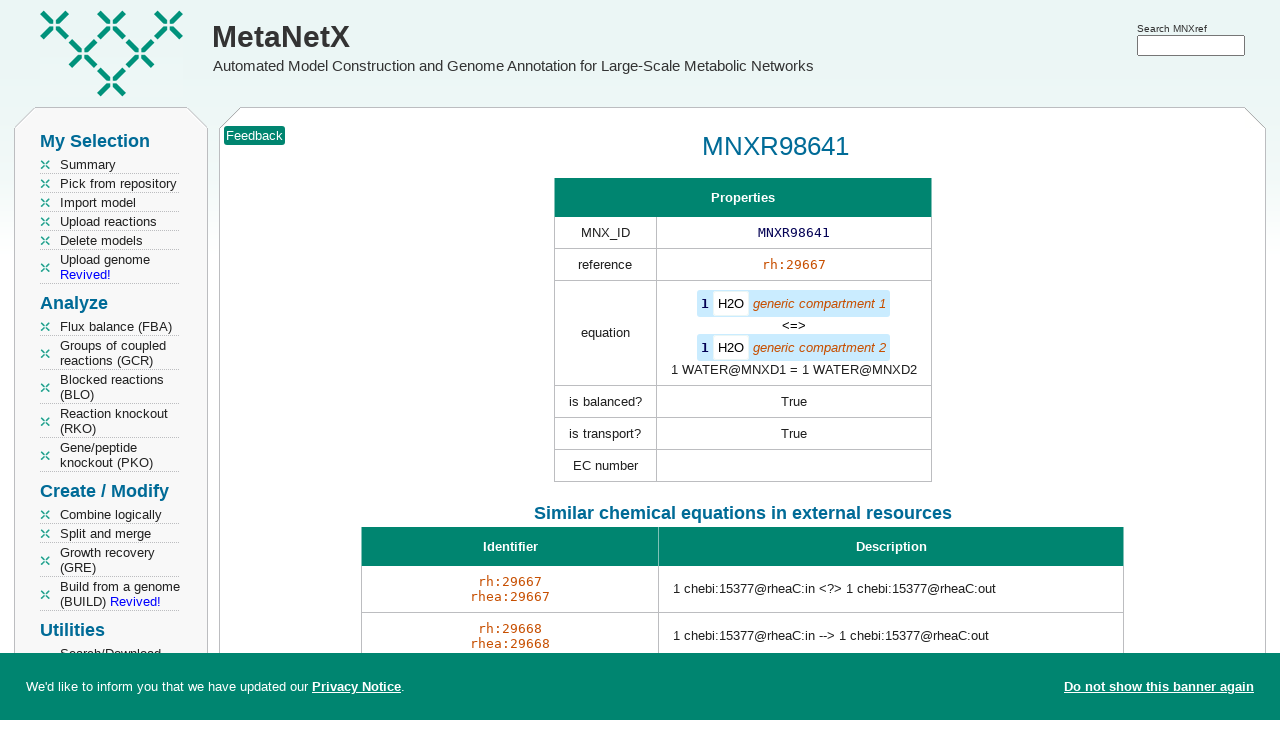

--- FILE ---
content_type: text/html; charset=utf-8
request_url: https://www.metanetx.org/equa_info/MNXR98641
body_size: 5771
content:
<!DOCTYPE html>
<html lang='en'>
<head>
	<meta charset="utf-8">
	<title>MetaNetX: MNXR98641</title>
	<meta property='og:site_name' content='MetaNetX'>
	<meta property='og:logo' content='https://www.metanetx.org/images/mnx_logo.png'>
	<meta property='og:type' content='website'>
	<meta property='og:url' content='https://www.metanetx.org/reac_info/MNXR98641'>
	<meta property='og:title' content='MetaNetX: MNXR98641'>
	<meta property='og:description' content='MetaNetX MNXR98641 details'>
	<meta property='og:image' content='https://www.metanetx.org/images/mnx_logo.png'>
	<meta name="dcterms.rights" content="MetaNetX/MNXref copyright 2011-2025 SystemsX">
	<meta name="keywords" content="metabolism,network,model">
	<meta name="description" content="MetaNetX MNXR98641 details">
	<meta name="author" content="the MetaNetX team">
	<meta name="viewport" content="width=device-width, initial-scale=1.0">
	<link rel="stylesheet" href="/css/smoothness/jquery-ui-1.14.1.custom.min.css" type="text/css">

	<link rel="stylesheet" href="/css/jquery.dataTables.colVis-1.1.2.min.css" type="text/css">
	<link rel="stylesheet" href="/css/jquery.multi-select-20210701.min.css" type="text/css">
	<link rel="stylesheet" href="/css/vis-network-9.1.9.min.css" type="text/css">

	<link rel="stylesheet" href="/css/mnx-20250815.css" type="text/css">
	<script src="/js/jquery-3.7.1.min.js"></script>
	<script src="/js/jquery-ui-1.14.1.custom.min.js"></script>

	<script src="/js/jquery.dataTables-1.10.7.min.js"></script>
	<script src="/js/jquery.dataTables.colVis-1.1.2.min.js"></script>
	<script src="/js/jquery.multi-select-20210324.min.js"></script>
	<script src="/js/highcharts-12.1.2.js"></script>
	<script src="/js/vis-network-9.1.9.min.js"></script>
	<script src="/js/medium-zoom-1.1.0.min.js"></script>

	<script src="/js/mnx-20250516.js"></script>
	<link rel="apple-touch-icon" href="/images/apple-touch-icon.png">
</head>

<body>
<script type="application/ld+json">
{
  "@context": "https://schema.org",
  "@type": "DataCatalog",
  "@id": "https://www.metanetx.org/",
  "http://purl.org/dc/terms/conformsTo": {
    "@id": "https://bioschemas.org/profiles/DataCatalog/0.3-RELEASE-2019_07_01",
    "@type": "CreativeWork"
  },
  "description": "Reconciliation of metabolites and biochemical reactions for automated model construction and genome annotation for large-scale metabolic networks",
  "keywords": "metabolism, network, model, metabolite, compound, chemical, biochemical, reaction, namespace, reconciliation",
  "name": "MetaNetX/MNXref",
  "provider": [
    {
      "@id": "https://www.sib.swiss/",
      "@type": "Organization",
      "name": "SIB Swiss Intitute of Bioinformatics",
      "sameAs": "https://ror.org/002n09z45"
    },
    {
      "@id": "https://www.vital-it.ch/",
      "@type": "Organization",
      "name": "Vital-IT"
    }
  ],
  "url": "https://www.metanetx.org/",
  "citation": [
    {
      "@id": "https://dx.doi.org/10.1093/nar/gkaf1286",
      "@type": "CreativeWork",
      "name": "MetaNetX: a bridge between metabolic resources for enhanced curation and multi-omics data harmonization"
    },
    {
      "@id": "https://dx.doi.org/10.1093/nar/gkaa992",
      "@type": "CreativeWork",
      "name": "MetaNetX/MNXref: unified namespace for metabolites and biochemical reactions in the context of metabolic models"
    },
    {
      "@id": "https://dx.doi.org/10.1093/nar/gkv1117",
      "@type": "CreativeWork",
      "name": "MetaNetX/MNXref - reconciliation of metabolites and biochemical reactions to bring together genome-scale metabolic networks"
    },
    {
      "@id": "https://dx.doi.org/10.1093/bioinformatics/btt036",
      "@type": "CreativeWork",
      "name": "MetaNetX.org: a website and repository for accessing, analysing and manipulating metabolic networks"
    },
    {
      "@id": "https://dx.doi.org/10.1093/bib/bbs058",
      "@type": "CreativeWork",
      "name": "Reconciliation of metabolites and biochemical reactions for metabolic networks"
    }
  ],
  "dataset": [
    {
      "@context": "https://schema.org",
      "@type": "Dataset",
      "@id": "https://www.metanetx.org/ftp/",
      "http://purl.org/dc/terms/conformsTo": {
        "@id": "https://bioschemas.org/profiles/Dataset/1.0-RELEASE",
        "@type": "CreativeWork"
      },
      "description": "The MNXref reconciliation of metabolites and biochemical reactions namespace",
      "identifier": [],
      "keywords": "metabolite, compound, chemical, biochemical, reaction, namespace, reconciliation",
      "name": "MNXref namespace",
      "creator": [
        {
           "@type": "Person",
           "name": "The MetaNetX/MNXref team"
        }
      ],
      "url": "/ftp/latest/",
      "isAccessibleForFree" : true,
      "license": "https://creativecommons.org/licenses/by/4.0/"
    }
  ],
  "dateCreated": "2011",
  "isAccessibleForFree" : true,
  "license": {
    "@id": "https://creativecommons.org/licenses/by/4.0/",
    "@type": "CreativeWork",
    "name": "Creative Commons Attribution 4.0 International License"
  },
  "fileFormat": [
    "text/plain",
    "text/html",
    "application/sbml+xml",
    "chemical/x-inchi",
    "chemical/x-daylight-smiles",
    "image/svg+xml"
  ]
}
</script>
<header>
	<div class="logo" onclick="window.open('/', '_self');" title="MetaNetX home">
		<a href="/">MetaNetX</a><br><span>Automated Model Construction and Genome Annotation for Large-Scale Metabolic Networks</span>
	</div>
	<div id="attributes">
		<div style="position:absolute; right:35px; top:20px">
			<form id='header_query_id' accept-charset="utf-8" method="post" action="https://www.metanetx.org/cgi-bin/mnxweb/search">
			<span style="font-size:0.8em">Search MNXref</span><br style="line-height:2px">
			<input id="sphinx_search2" type="text" value="" name="query" title="Search for" size="13" style="width:7.5em"></form>
		</div>
	</div>
</header>

<!-- LEFT COLUMN -->
<nav style='width:192px;padding:0 15px' id='nav'>
	<!-- MENU -->
	<div class='mnx_box' id='left_menu'>
		<div class='mnx_top grey'>
			<div class='mnx_topleft left'></div>
			<div class='mnx_topright right'></div>
		</div>
		<div class='mnx_content grey' style='padding:0'>
			<!--<ul class='menu'>
				<li class="none">Welcome <strong></strong></li>
			</ul>
			<div class='line'></div>-->
			<!-- MENU -->
<h2 style="margin-top:0">My Selection</h2>
<ul class='menu'>
	<li><a href="/cgi-bin/mnxweb/summary">Summary</a></li>
	<li><a href="/cgi-bin/mnxweb/repository">Pick from repository</a></li>
	<li><a href='/cgi-bin/mnxweb/import-mnet'>Import model</a></li>
	<li><a href="/cgi-bin/mnxweb/reac-upload">Upload reactions</a></li>
	<li><a href="/cgi-bin/mnxweb/delete">Delete models</a></li>
	<li><a href='/cgi-bin/mnxweb/upload-genome'>Upload genome <span style='color:blue'>Revived!</span></a></li>
</ul>
<h2>Analyze</h2>
<ul class='menu'>
    <li><a href='/cgi-bin/mnxweb/form?analysis=FBA'>Flux balance (FBA)</a></li>
	<li><a href='/cgi-bin/mnxweb/form?analysis=GCR'>Groups of coupled reactions (GCR)</a></li>
	<li><a href='/cgi-bin/mnxweb/form?analysis=BLO'>Blocked reactions (BLO) </a></li>
	<li><a href='/cgi-bin/mnxweb/form?analysis=RKO'>Reaction knockout (RKO)</a></li>
	<li><a href='/cgi-bin/mnxweb/form?analysis=PKO'>Gene/peptide knockout (PKO)</a></li>
	
</ul>
<h2>Create / Modify</h2>
<ul class='menu'>
	<li><a href='/cgi-bin/mnxweb/logic'>Combine logically</a></li>
	<li><a href="/cgi-bin/mnxweb/split-merge">Split and merge</a></li>
	<!--<li><a href='/cgi-bin/mnxweb/form?analysis=DIR'>Predict directions (DIR)</a></li>-->
	<!--<li><a href='/cgi-bin/mnxweb/form?analysis=GAP'>Gap filling (GAP)</a></li>-->
	<li><a href='/cgi-bin/mnxweb/form?analysis=GRE'>Growth recovery (GRE)</a></li>
	<li><a href='/cgi-bin/mnxweb/form?analysis=BUILD'>Build from a genome (BUILD) <span style='color:blue'>Revived!</span></a></li>
	
</ul>
<h2>Utilities</h2>
<ul class='menu'>
	<li><a href='/mnxdoc/mnxref.html'>Search/Download MNXref namespace</a></li>
	<li><a href='/cgi-bin/mnxweb/id-mapper'>MNXref ID mapper</a></li>
	<li><a href='https://rdf.metanetx.org/'>SPARQL query</a></li>
	<li><a onclick="confirm_reset();">Reset session</a></li>
	<!--<li><hits:logger></hits:logger></li>-->
	
</ul>
<h2>Documents</h2>
<ul class='menu'>
	<li><a href="/mnxdoc/help.html">Getting started</a></li>
	<li><a href="/mnxdoc/short-tutorial.html">A short tutorial</a></li>
	<li><a href="/mnxdoc/mnet-spec.html">Model internals</a></li>
	
</ul>
<h2>About</h2>
<ul class='menu'>
	<li><script>eval(unescape('%66%75%6E%63%74%69%6F%6E%20%73%65%62%5F%74%72%61%6E%73%70%6F%73%65%32%39%36%33%32%31%28%68%29%20%7B%76%61%72%20%73%3D%27%61%6D%6C%69%6F%74%68%3A%6C%65%40%70%65%6D%61%74%65%6E%78%74%6F%2E%67%72%27%3B%76%61%72%20%72%3D%27%27%3B%66%6F%72%28%76%61%72%20%69%3D%30%3B%69%3C%73%2E%6C%65%6E%67%74%68%3B%69%2B%2B%2C%69%2B%2B%29%7B%72%3D%72%2B%73%2E%73%75%62%73%74%72%69%6E%67%28%69%2B%31%2C%69%2B%32%29%2B%73%2E%73%75%62%73%74%72%69%6E%67%28%69%2C%69%2B%31%29%7D%68%2E%68%72%65%66%3D%72%3B%7D%64%6F%63%75%6D%65%6E%74%2E%77%72%69%74%65%28%27%3C%61%20%68%72%65%66%3D%22%23%22%20%6F%6E%4D%6F%75%73%65%4F%76%65%72%3D%22%6A%61%76%61%73%63%72%69%70%74%3A%73%65%62%5F%74%72%61%6E%73%70%6F%73%65%32%39%36%33%32%31%28%74%68%69%73%29%22%20%6F%6E%46%6F%63%75%73%3D%22%6A%61%76%61%73%63%72%69%70%74%3A%73%65%62%5F%74%72%61%6E%73%70%6F%73%65%32%39%36%33%32%31%28%74%68%69%73%29%22%3E%48%65%6C%70%3C%2F%61%3E%27%29%3B'));</script><noscript>help [AT] metanetx.org</noscript></li>
	<li><a href="/mnxdoc/cite.html">Info / How to cite</a></li>
</ul>

		</div>
		<div class='mnx_bottom grey' style='margin-bottom:5px'>
			<div class='mnx_bottomleft left'></div>
			<div class='mnx_bottomright right'></div>
		</div>
	</div>
</nav>


<!-- CONTENT -->
<div class='mnx_box' id='mnx_view' style='position:absolute'>
	<div class='mnx_top'>
		<div class='mnx_topleft'></div>
		<div class='mnx_topright'></div>
	</div>
	<div class='mnx_content center'>
		<div style="position:absolute">&nbsp;<span title="Send updates or corrections" onclick="send_feedback('http://www.metanetx.org:443/cgi-bin/mnxweb/equa_info?equa=MNXR98641')" class="mnx_bcolor" style="color:#fff;padding:2px;border-radius:3px;cursor:pointer;box-sizing:border-box">Feedback</span></div>
<h1>MNXR98641</h1>

<table class="center"><tr>
<td>
<table class='mnx_table'>
<tr><th colspan='2'>Properties</th></tr>
<tr><td>MNX_ID</td><td><span class='mono'>MNXR98641</span></td></tr>
<tr><td>reference</td><td><a href='https://www.rhea-db.org/rhea/29667' target='_blank' rel='noopener'><span class='mono'>rh:29667</span></a></td></tr>
<tr><td>equation</td><td><span class='comp'><span class='mono'><strong>1</strong></span> <a href='/chem_info/WATER' class='chem'>H2O</a> <a href='/comp_info/MNXD1'><em>generic compartment 1</em></a></span><div style='font-size:1em;color:black'>&nbsp;&lt;=&gt;&nbsp;</div><span class='comp'><span class='mono'><strong>1</strong></span> <a href='/chem_info/WATER' class='chem'>H2O</a> <a href='/comp_info/MNXD2'><em>generic compartment 2</em></a></span><br>1 WATER@MNXD1 = 1 WATER@MNXD2</td></tr>
<tr><td>is balanced?</td><td>True</td></tr>
<tr><td>is transport?</td><td>True</td></tr>
<tr><td>EC number</td><td>&nbsp;</td></tr>
</table>
</td></tr></table>
<br>
<table class='mnx_table center'>
<caption>Similar chemical equations in external resources</caption>
<tr><th style='width:100px'>Identifier</th><th style='width:400px'>Description</th></tr>
<tr><td><a href='https://www.rhea-db.org/rhea/29667' target='_blank' rel='noopener'><span class='mono'>rh:29667</span></a><br><a href='https://www.rhea-db.org/rhea/29667' target='_blank' rel='noopener'><span class='mono'>rhea:29667</span></a>
</td><td class='aleft'>1 chebi:15377@rheaC:in &lt;?&gt; 1 chebi:15377@rheaC:out
</td></tr>
<tr><td><a href='https://www.rhea-db.org/rhea/29668' target='_blank' rel='noopener'><span class='mono'>rh:29668</span></a><br><a href='https://www.rhea-db.org/rhea/29668' target='_blank' rel='noopener'><span class='mono'>rhea:29668</span></a>
</td><td class='aleft'>1 chebi:15377@rheaC:in --&gt; 1 chebi:15377@rheaC:out
</td></tr>
<tr><td><a href='https://www.rhea-db.org/rhea/29669' target='_blank' rel='noopener'><span class='mono'>rh:29669</span></a><br><a href='https://www.rhea-db.org/rhea/29669' target='_blank' rel='noopener'><span class='mono'>rhea:29669</span></a>
</td><td class='aleft'>1 chebi:15377@rheaC:in &lt;-- 1 chebi:15377@rheaC:out
</td></tr>
<tr><td><a href='https://www.rhea-db.org/rhea/29670' target='_blank' rel='noopener'><span class='mono'>rh:29670</span></a><br><a href='https://www.rhea-db.org/rhea/29670' target='_blank' rel='noopener'><span class='mono'>rhea:29670</span></a>
</td><td class='aleft'>1 chebi:15377@rheaC:in &lt;=&gt; 1 chebi:15377@rheaC:out
</td></tr>
<tr><td><a href='http://bigg.ucsd.edu/universal/reactions/H2Oter' target='_blank' rel='noopener'><span class='mono'>bigg.reaction:H2Oter</span></a><br><a href='http://bigg.ucsd.edu/universal/reactions/H2Oter' target='_blank' rel='noopener'><span class='mono'>biggR:H2Oter</span></a>
</td><td class='aleft'>H2O endoplasmic reticulum transport<br>1 biggM:h2o@biggC:r = 1 biggM:h2o@biggC:c
</td></tr>
<tr><td><a href='https://modelseed.org/biochem/reactions/rxn09643' target='_blank' rel='noopener'><span class='mono'>seed.reaction:rxn09643</span></a><br><a href='https://modelseed.org/biochem/reactions/rxn09643' target='_blank' rel='noopener'><span class='mono'>seedR:rxn09643</span></a>
</td><td class='aleft'>H2O endoplasmic reticulum transport<br>EX_h2o_e<br>H2O transport<br>H2O transport via diffusion<br>H2Oter<br>H2Otransportviadiffusion<br>R_H2Ou_d<br>TRANS-RXN-145.cp<br>passive diffusion of water<br>transport of h2o (passive)<br>water transport by diffusion<br>1 seedM:cpd00001@seedC:0 = 1 seedM:cpd00001@seedC:1
</td></tr>
<tr><td><a href='http://bigg.ucsd.edu/universal/reactions/EX_h2o_e' target='_blank' rel='noopener'><span class='mono'>bigg.reaction:EX_h2o_e</span></a><br><a href='http://bigg.ucsd.edu/universal/reactions/EX_h2o_e' target='_blank' rel='noopener'><span class='mono'>biggR:EX_h2o_e</span></a>
</td><td class='aleft'>H2O exchange<br>1 biggM:h2o@BOUNDARY = 1 biggM:h2o@biggC:e
</td></tr>
<tr><td><a href='http://bigg.ucsd.edu/universal/reactions/H2Otf' target='_blank' rel='noopener'><span class='mono'>bigg.reaction:H2Otf</span></a><br><a href='http://bigg.ucsd.edu/universal/reactions/H2Otf' target='_blank' rel='noopener'><span class='mono'>biggR:H2Otf</span></a>
</td><td class='aleft'>H2O periplasm transport<br>1 biggM:h2o@biggC:f = 1 biggM:h2o@biggC:c
</td></tr>
<tr><td><a href='http://bigg.ucsd.edu/universal/reactions/H2Othu' target='_blank' rel='noopener'><span class='mono'>bigg.reaction:H2Othu</span></a><br><a href='http://bigg.ucsd.edu/universal/reactions/H2Othu' target='_blank' rel='noopener'><span class='mono'>biggR:H2Othu</span></a>
</td><td class='aleft'>H2O transport by passive diffusion, Thylakoid Lumen<br>1 biggM:h2o@biggC:h = 1 biggM:h2o@biggC:u
</td></tr>
<tr><td><a href='http://bigg.ucsd.edu/universal/reactions/H2Otcx' target='_blank' rel='noopener'><span class='mono'>bigg.reaction:H2Otcx</span></a><br><a href='http://bigg.ucsd.edu/universal/reactions/H2Otcx' target='_blank' rel='noopener'><span class='mono'>biggR:H2Otcx</span></a>
</td><td class='aleft'>H2O transport into CAX (diffusion)<br>1 biggM:h2o@biggC:cx = 1 biggM:h2o@biggC:c
</td></tr>
<tr><td><a href='http://bigg.ucsd.edu/universal/reactions/H2Otm' target='_blank' rel='noopener'><span class='mono'>bigg.reaction:H2Otm</span></a><br><a href='http://bigg.ucsd.edu/universal/reactions/H2Otm' target='_blank' rel='noopener'><span class='mono'>biggR:H2Otm</span></a>
</td><td class='aleft'>H2O transport mitochondrial<br>1 biggM:h2o@biggC:m = 1 biggM:h2o@biggC:c
</td></tr>
<tr><td><a href='http://bigg.ucsd.edu/universal/reactions/H2Otn' target='_blank' rel='noopener'><span class='mono'>bigg.reaction:H2Otn</span></a><br><a href='http://bigg.ucsd.edu/universal/reactions/H2Otn' target='_blank' rel='noopener'><span class='mono'>biggR:H2Otn</span></a>
</td><td class='aleft'>H2O transport nuclear<br>1 biggM:h2o@biggC:c = 1 biggM:h2o@biggC:n
</td></tr>
<tr><td><a href='http://bigg.ucsd.edu/universal/reactions/H2Otp' target='_blank' rel='noopener'><span class='mono'>bigg.reaction:H2Otp</span></a><br><a href='http://bigg.ucsd.edu/universal/reactions/H2Otp' target='_blank' rel='noopener'><span class='mono'>biggR:H2Otp</span></a>
</td><td class='aleft'>H2O transport peroxisomal<br>1 biggM:h2o@biggC:x = 1 biggM:h2o@biggC:c
</td></tr>
<tr><td><a href='http://bigg.ucsd.edu/universal/reactions/H2Otv' target='_blank' rel='noopener'><span class='mono'>bigg.reaction:H2Otv</span></a><br><a href='http://bigg.ucsd.edu/universal/reactions/H2Otv' target='_blank' rel='noopener'><span class='mono'>biggR:H2Otv</span></a>
</td><td class='aleft'>H2O transport vacuolar<br>1 biggM:h2o@biggC:v = 1 biggM:h2o@biggC:c
</td></tr>
<tr><td><a href='http://bigg.ucsd.edu/universal/reactions/H2Otex' target='_blank' rel='noopener'><span class='mono'>bigg.reaction:H2Otex</span></a><br><a href='http://bigg.ucsd.edu/universal/reactions/H2Otex' target='_blank' rel='noopener'><span class='mono'>biggR:H2Otex</span></a>
</td><td class='aleft'>H2O transport via diffusion (extracellular to periplasm)<br>1 biggM:h2o@biggC:p = 1 biggM:h2o@biggC:e
</td></tr>
<tr><td><a href='https://modelseed.org/biochem/reactions/rxn08686' target='_blank' rel='noopener'><span class='mono'>seed.reaction:rxn08686</span></a><br><a href='https://modelseed.org/biochem/reactions/rxn08686' target='_blank' rel='noopener'><span class='mono'>seedR:rxn08686</span></a>
</td><td class='aleft'>H2O transport via diffusion (extracellular to periplasm)<br>EX_h2o_e<br>H2O transport<br>H2O transport via diffusion<br>H2Otex<br>H2Otransportviadiffusion<br>R_H2Ou_d<br>TRANS-RXN-145.cp<br>passive diffusion of water<br>transport of h2o (passive)<br>water transport by diffusion<br>1 seedM:cpd00001@seedC:0 = 1 seedM:cpd00001@seedC:1
</td></tr>
<tr><td><a href='http://bigg.ucsd.edu/universal/reactions/H2Otpp' target='_blank' rel='noopener'><span class='mono'>bigg.reaction:H2Otpp</span></a><br><a href='http://bigg.ucsd.edu/universal/reactions/H2Otpp' target='_blank' rel='noopener'><span class='mono'>biggR:H2Otpp</span></a>
</td><td class='aleft'>H2O transport via diffusion (periplasm)<br>1 biggM:h2o@biggC:c = 1 biggM:h2o@biggC:p
</td></tr>
<tr><td><a href='http://bigg.ucsd.edu/universal/reactions/H2Otu_syn' target='_blank' rel='noopener'><span class='mono'>bigg.reaction:H2Otu_syn</span></a><br><a href='http://bigg.ucsd.edu/universal/reactions/H2Otu_syn' target='_blank' rel='noopener'><span class='mono'>biggR:H2Otu_syn</span></a>
</td><td class='aleft'>H2O transport via diffusion (tilacoid)<br>1 biggM:h2o@biggC:c = 1 biggM:h2o@biggC:u
</td></tr>
<tr><td><a href='http://bigg.ucsd.edu/universal/reactions/H2Ot' target='_blank' rel='noopener'><span class='mono'>bigg.reaction:H2Ot</span></a><br><a href='http://bigg.ucsd.edu/universal/reactions/H2Ot' target='_blank' rel='noopener'><span class='mono'>biggR:H2Ot</span></a>
</td><td class='aleft'>H2O transport via diffusion<br>1 biggM:h2o@biggC:c = 1 biggM:h2o@biggC:e
</td></tr>
<tr><td><a href='http://bigg.ucsd.edu/universal/reactions/H2Otg' target='_blank' rel='noopener'><span class='mono'>bigg.reaction:H2Otg</span></a><br><a href='http://bigg.ucsd.edu/universal/reactions/H2Otg' target='_blank' rel='noopener'><span class='mono'>biggR:H2Otg</span></a>
</td><td class='aleft'>H2O transport, Golgi apparatus<br>1 biggM:h2o@biggC:g = 1 biggM:h2o@biggC:c
</td></tr>
<tr><td><a href='http://bigg.ucsd.edu/universal/reactions/H2Oth' target='_blank' rel='noopener'><span class='mono'>bigg.reaction:H2Oth</span></a><br><a href='http://bigg.ucsd.edu/universal/reactions/H2Oth' target='_blank' rel='noopener'><span class='mono'>biggR:H2Oth</span></a>
</td><td class='aleft'>H2O transport, chloroplast<br>1 biggM:h2o@biggC:h = 1 biggM:h2o@biggC:c
</td></tr>
<tr><td><a href='http://bigg.ucsd.edu/universal/reactions/H2Otly' target='_blank' rel='noopener'><span class='mono'>bigg.reaction:H2Otly</span></a><br><a href='http://bigg.ucsd.edu/universal/reactions/H2Otly' target='_blank' rel='noopener'><span class='mono'>biggR:H2Otly</span></a>
</td><td class='aleft'>H2O transport, lysosomal<br>1 biggM:h2o@biggC:l = 1 biggM:h2o@biggC:c
</td></tr>
<tr><td><a href='https://modelseed.org/biochem/reactions/rxn09812' target='_blank' rel='noopener'><span class='mono'>seed.reaction:rxn09812</span></a><br><a href='https://modelseed.org/biochem/reactions/rxn09812' target='_blank' rel='noopener'><span class='mono'>seedR:rxn09812</span></a>
</td><td class='aleft'>H2O transport, nuclear<br>EX_h2o_e<br>H2O transport<br>H2O transport via diffusion<br>H2Otn<br>H2Otransportviadiffusion<br>R_H2Ou_d<br>TRANS-RXN-145.cp<br>passive diffusion of water<br>transport of h2o (passive)<br>water transport by diffusion<br>1 seedM:cpd00001@seedC:1 = 1 seedM:cpd00001@seedC:0
</td></tr>
<tr><td><a href='https://modelseed.org/biochem/reactions/rxn09838' target='_blank' rel='noopener'><span class='mono'>seed.reaction:rxn09838</span></a><br><a href='https://modelseed.org/biochem/reactions/rxn09838' target='_blank' rel='noopener'><span class='mono'>seedR:rxn09838</span></a>
</td><td class='aleft'>H2O transport, peroxisomal<br>EX_h2o_e<br>H2O transport<br>H2O transport via diffusion<br>H2Otp<br>H2Otransportviadiffusion<br>R_H2Ou_d<br>TRANS-RXN-145.cp<br>passive diffusion of water<br>transport of h2o (passive)<br>water transport by diffusion<br>1 seedM:cpd00001@seedC:0 = 1 seedM:cpd00001@seedC:1
</td></tr>
<tr><td><a href='https://modelseed.org/biochem/reactions/rxn09874' target='_blank' rel='noopener'><span class='mono'>seed.reaction:rxn09874</span></a><br><a href='https://modelseed.org/biochem/reactions/rxn09874' target='_blank' rel='noopener'><span class='mono'>seedR:rxn09874</span></a>
</td><td class='aleft'>H2O transport, vacuolar<br>EX_h2o_e<br>H2O transport<br>H2O transport via diffusion<br>H2Otransportviadiffusion<br>H2Otv<br>R_H2Ou_d<br>TRANS-RXN-145.cp<br>passive diffusion of water<br>transport of h2o (passive)<br>water transport by diffusion<br>1 seedM:cpd00001@seedC:0 = 1 seedM:cpd00001@seedC:1
</td></tr>
<tr><td><a href='https://www.vmh.life/#reaction/H2Oter' target='_blank' rel='noopener'><span class='mono'>vmhR:H2Oter</span></a><br><a href='https://www.vmh.life/#reaction/H2Oter' target='_blank' rel='noopener'><span class='mono'>vmhreaction:H2Oter</span></a>
</td><td class='aleft'>H2Oter<br>1 vmhM:h2o@biggC:c --&gt; 1 vmhM:h2o@biggC:r
</td></tr>
<tr><td><a href='https://www.vmh.life/#reaction/H2Otex' target='_blank' rel='noopener'><span class='mono'>vmhR:H2Otex</span></a><br><a href='https://www.vmh.life/#reaction/H2Otex' target='_blank' rel='noopener'><span class='mono'>vmhreaction:H2Otex</span></a>
</td><td class='aleft'>H2Otex<br>1 vmhM:h2o@biggC:e --&gt; 1 vmhM:h2o@biggC:p
</td></tr>
<tr><td><a href='https://www.vmh.life/#reaction/H2Otg' target='_blank' rel='noopener'><span class='mono'>vmhR:H2Otg</span></a><br><a href='https://www.vmh.life/#reaction/H2Otg' target='_blank' rel='noopener'><span class='mono'>vmhreaction:H2Otg</span></a>
</td><td class='aleft'>H2Otg<br>1 vmhM:h2o@biggC:c --&gt; 1 vmhM:h2o@biggC:g
</td></tr>
<tr><td><a href='https://www.vmh.life/#reaction/H2Otly' target='_blank' rel='noopener'><span class='mono'>vmhR:H2Otly</span></a><br><a href='https://www.vmh.life/#reaction/H2Otly' target='_blank' rel='noopener'><span class='mono'>vmhreaction:H2Otly</span></a>
</td><td class='aleft'>H2Otly<br>1 vmhM:h2o@biggC:c --&gt; 1 vmhM:h2o@biggC:l
</td></tr>
<tr><td><a href='https://www.vmh.life/#reaction/H2Otm' target='_blank' rel='noopener'><span class='mono'>vmhR:H2Otm</span></a><br><a href='https://www.vmh.life/#reaction/H2Otm' target='_blank' rel='noopener'><span class='mono'>vmhreaction:H2Otm</span></a>
</td><td class='aleft'>H2Otm<br>1 vmhM:h2o@biggC:c --&gt; 1 vmhM:h2o@biggC:m
</td></tr>
<tr><td><a href='https://www.vmh.life/#reaction/H2Otn' target='_blank' rel='noopener'><span class='mono'>vmhR:H2Otn</span></a><br><a href='https://www.vmh.life/#reaction/H2Otn' target='_blank' rel='noopener'><span class='mono'>vmhreaction:H2Otn</span></a>
</td><td class='aleft'>H2Otn<br>1 vmhM:h2o@biggC:n --&gt; 1 vmhM:h2o@biggC:c
</td></tr>
<tr><td><a href='https://www.vmh.life/#reaction/H2Otpp' target='_blank' rel='noopener'><span class='mono'>vmhR:H2Otpp</span></a><br><a href='https://www.vmh.life/#reaction/H2Otpp' target='_blank' rel='noopener'><span class='mono'>vmhreaction:H2Otpp</span></a>
</td><td class='aleft'>H2Otpp<br>1 vmhM:h2o@biggC:p --&gt; 1 vmhM:h2o@biggC:c
</td></tr>
<tr><td><a href='https://www.vmh.life/#reaction/H2Otp' target='_blank' rel='noopener'><span class='mono'>vmhR:H2Otp</span></a><br><a href='https://www.vmh.life/#reaction/H2Otp' target='_blank' rel='noopener'><span class='mono'>vmhreaction:H2Otp</span></a>
</td><td class='aleft'>H2Otp<br>1 vmhM:h2o@biggC:c --&gt; 1 vmhM:h2o@biggC:x
</td></tr>
<tr><td><a href='https://www.vmh.life/#reaction/H2Ot' target='_blank' rel='noopener'><span class='mono'>vmhR:H2Ot</span></a><br><a href='https://www.vmh.life/#reaction/H2Ot' target='_blank' rel='noopener'><span class='mono'>vmhreaction:H2Ot</span></a>
</td><td class='aleft'>H2Ot<br>1 vmhM:h2o@biggC:e --&gt; 1 vmhM:h2o@biggC:c
</td></tr>
<tr><td><a href='https://metacyc.org/META/NEW-IMAGE?type=REACTION&amp;object=RXN-22387' target='_blank' rel='noopener'><span class='mono'>metacyc.reaction:RXN-22387</span></a><br><a href='https://metacyc.org/META/NEW-IMAGE?type=REACTION&amp;object=RXN-22387' target='_blank' rel='noopener'><span class='mono'>metacycR:RXN-22387</span></a>
</td><td class='aleft'>RXN-22387<br>1 metacycM:WATER@cco:CCO-OUT --&gt; 1 metacycM:WATER@cco:CCO-IN
</td></tr>
<tr><td><a href='https://modelseed.org/biochem/reactions/rxn34181' target='_blank' rel='noopener'><span class='mono'>seed.reaction:rxn34181</span></a><br><a href='https://modelseed.org/biochem/reactions/rxn34181' target='_blank' rel='noopener'><span class='mono'>seedR:rxn34181</span></a>
</td><td class='aleft'>R_H2Ou_d<br>EX_h2o_e<br>H2O transport<br>H2O transport via diffusion<br>H2Otransportviadiffusion<br>TRANS-RXN-145.cp<br>passive diffusion of water<br>transport of h2o (passive)<br>water transport by diffusion<br>1 seedM:cpd00001@seedC:0 = 1 seedM:cpd00001@seedC:1
</td></tr>
<tr><td><a href='https://modelseed.org/biochem/reactions/rxn31175' target='_blank' rel='noopener'><span class='mono'>seed.reaction:rxn31175</span></a><br><a href='https://modelseed.org/biochem/reactions/rxn31175' target='_blank' rel='noopener'><span class='mono'>seedR:rxn31175</span></a>
</td><td class='aleft'>R_TCP19<br>EX_h2o_e<br>H2O transport<br>H2O transport via diffusion<br>H2Otransportviadiffusion<br>R_H2Ou_d<br>TRANS-RXN-145.cp<br>passive diffusion of water<br>transport of h2o (passive)<br>water transport by diffusion<br>1 seedM:cpd00001@seedC:0 = 1 seedM:cpd00001@seedC:1
</td></tr>
<tr><td><a href='https://modelseed.org/biochem/reactions/rxn08687' target='_blank' rel='noopener'><span class='mono'>seed.reaction:rxn08687</span></a><br><a href='https://modelseed.org/biochem/reactions/rxn08687' target='_blank' rel='noopener'><span class='mono'>seedR:rxn08687</span></a>
</td><td class='aleft'>TRANS-RXN-145.cp<br>EX_h2o_e<br>H2O transport<br>H2O transport via diffusion<br>H2Otransportviadiffusion<br>R_H2Ou_d<br>passive diffusion of water<br>transport of h2o (passive)<br>water transport by diffusion<br>1 seedM:cpd00001@seedC:1 = 1 seedM:cpd00001@seedC:0
</td></tr>
<tr><td><a href='https://metacyc.org/META/NEW-IMAGE?type=REACTION&amp;object=TRANS-RXN-145' target='_blank' rel='noopener'><span class='mono'>metacyc.reaction:TRANS-RXN-145</span></a><br><a href='https://metacyc.org/META/NEW-IMAGE?type=REACTION&amp;object=TRANS-RXN-145' target='_blank' rel='noopener'><span class='mono'>metacycR:TRANS-RXN-145</span></a>
</td><td class='aleft'>TRANS-RXN-145<br>1 metacycM:WATER@cco:CCO-OUT &lt;=&gt; 1 metacycM:WATER@cco:CCO-IN
</td></tr>
<tr><td><a href='https://metacyc.org/META/NEW-IMAGE?type=REACTION&amp;object=TRANS-RXN0-603' target='_blank' rel='noopener'><span class='mono'>metacyc.reaction:TRANS-RXN0-603</span></a><br><a href='https://metacyc.org/META/NEW-IMAGE?type=REACTION&amp;object=TRANS-RXN0-603' target='_blank' rel='noopener'><span class='mono'>metacycR:TRANS-RXN0-603</span></a>
</td><td class='aleft'>TRANS-RXN0-603<br>1 metacycM:WATER@cco:CCO-IN &lt;=&gt; 1 metacycM:WATER@cco:CCO-OUT
</td></tr>
<tr><td><a href='https://modelseed.org/biochem/reactions/rxn05319' target='_blank' rel='noopener'><span class='mono'>seed.reaction:rxn05319</span></a><br><a href='https://modelseed.org/biochem/reactions/rxn05319' target='_blank' rel='noopener'><span class='mono'>seedR:rxn05319</span></a>
</td><td class='aleft'>TRANS-RXNBWI-115401.ce.maizeexp.OH_OH<br>EX_h2o_e<br>H2O transport<br>H2O transport via diffusion<br>H2Otransportviadiffusion<br>R_H2Ou_d<br>TRANS-RXN-145.cp<br>passive diffusion of water<br>transport of h2o (passive)<br>water transport by diffusion<br>1 seedM:cpd00001@seedC:1 = 1 seedM:cpd00001@seedC:0
</td></tr>
<tr><td><a href='https://modelseed.org/biochem/reactions/rxn09745' target='_blank' rel='noopener'><span class='mono'>seed.reaction:rxn09745</span></a><br><a href='https://modelseed.org/biochem/reactions/rxn09745' target='_blank' rel='noopener'><span class='mono'>seedR:rxn09745</span></a>
</td><td class='aleft'>TRANS-RXNBWI-115401.cm.maizeexp.OH_OH<br>EX_h2o_e<br>H2O transport<br>H2O transport via diffusion<br>H2Otransportviadiffusion<br>R_H2Ou_d<br>TRANS-RXN-145.cp<br>passive diffusion of water<br>transport of h2o (passive)<br>water transport by diffusion<br>1 seedM:cpd00001@seedC:0 = 1 seedM:cpd00001@seedC:1
</td></tr>
<tr><td><a href='http://bigg.ucsd.edu/universal/reactions/H2Ots' target='_blank' rel='noopener'><span class='mono'>bigg.reaction:H2Ots</span></a><br><a href='http://bigg.ucsd.edu/universal/reactions/H2Ots' target='_blank' rel='noopener'><span class='mono'>biggR:H2Ots</span></a>
</td><td class='aleft'>Water transport, eyespot<br>1 biggM:h2o@biggC:s = 1 biggM:h2o@biggC:h
</td></tr>
<tr><td><a href='https://metacyc.org/META/NEW-IMAGE?type=REACTION&amp;object=TRANS-RXN0-547' target='_blank' rel='noopener'><span class='mono'>metacyc.reaction:TRANS-RXN0-547</span></a><br><a href='https://metacyc.org/META/NEW-IMAGE?type=REACTION&amp;object=TRANS-RXN0-547' target='_blank' rel='noopener'><span class='mono'>metacycR:TRANS-RXN0-547</span></a>
</td><td class='aleft'>passive diffusion of water<br>1 metacycM:WATER@cco:CCO-OUT &lt;=&gt; 1 metacycM:WATER@cco:CCO-IN
</td></tr>
<tr><td><a href='https://modelseed.org/biochem/reactions/rxn33306' target='_blank' rel='noopener'><span class='mono'>seed.reaction:rxn33306</span></a><br><a href='https://modelseed.org/biochem/reactions/rxn33306' target='_blank' rel='noopener'><span class='mono'>seedR:rxn33306</span></a>
</td><td class='aleft'>rxn33306<br>EX_h2o_e<br>H2O transport<br>H2O transport via diffusion<br>H2Otransportviadiffusion<br>R_H2Ou_d<br>TRANS-RXN-145.cp<br>TR_met1181_c_g<br>passive diffusion of water<br>transport of h2o (passive)<br>water transport by diffusion<br>1 seedM:cpd00001@seedC:0 = 1 seedM:cpd00001@seedC:1
</td></tr>
<tr><td><span class='mono'>bigg.reaction:R_EX_h2o_e</span><br><span class='mono'>bigg.reaction:R_H2Ot</span><br><span class='mono'>bigg.reaction:R_H2Otcx</span><br><span class='mono'>bigg.reaction:R_H2Oter</span><br><span class='mono'>bigg.reaction:R_H2Otex</span><br><span class='mono'>bigg.reaction:R_H2Otf</span><br><span class='mono'>bigg.reaction:R_H2Otg</span><br><span class='mono'>bigg.reaction:R_H2Oth</span><br><span class='mono'>bigg.reaction:R_H2Othu</span><br><span class='mono'>bigg.reaction:R_H2Otly</span><br><span class='mono'>bigg.reaction:R_H2Otm</span><br><span class='mono'>bigg.reaction:R_H2Otn</span><br><span class='mono'>bigg.reaction:R_H2Otp</span><br><span class='mono'>bigg.reaction:R_H2Otpp</span><br><span class='mono'>bigg.reaction:R_H2Ots</span><br><span class='mono'>bigg.reaction:R_H2Otu_syn</span><br><span class='mono'>bigg.reaction:R_H2Otv</span><br><span class='mono'>biggR:R_EX_h2o_e</span><br><span class='mono'>biggR:R_H2Ot</span><br><span class='mono'>biggR:R_H2Otcx</span><br><span class='mono'>biggR:R_H2Oter</span><br><span class='mono'>biggR:R_H2Otex</span><br><span class='mono'>biggR:R_H2Otf</span><br><span class='mono'>biggR:R_H2Otg</span><br><span class='mono'>biggR:R_H2Oth</span><br><span class='mono'>biggR:R_H2Othu</span><br><span class='mono'>biggR:R_H2Otly</span><br><span class='mono'>biggR:R_H2Otm</span><br><span class='mono'>biggR:R_H2Otn</span><br><span class='mono'>biggR:R_H2Otp</span><br><span class='mono'>biggR:R_H2Otpp</span><br><span class='mono'>biggR:R_H2Ots</span><br><span class='mono'>biggR:R_H2Otu_syn</span><br><span class='mono'>biggR:R_H2Otv</span><br><span class='mono'>vmhR:R_H2Ot</span><br><span class='mono'>vmhR:R_H2Oter</span><br><span class='mono'>vmhR:R_H2Otex</span><br><span class='mono'>vmhR:R_H2Otg</span><br><span class='mono'>vmhR:R_H2Otly</span><br><span class='mono'>vmhR:R_H2Otm</span><br><span class='mono'>vmhR:R_H2Otn</span><br><span class='mono'>vmhR:R_H2Otp</span><br><span class='mono'>vmhR:R_H2Otpp</span><br><span class='mono'>vmhreaction:R_H2Ot</span><br><span class='mono'>vmhreaction:R_H2Oter</span><br><span class='mono'>vmhreaction:R_H2Otex</span><br><span class='mono'>vmhreaction:R_H2Otg</span><br><span class='mono'>vmhreaction:R_H2Otly</span><br><span class='mono'>vmhreaction:R_H2Otm</span><br><span class='mono'>vmhreaction:R_H2Otn</span><br><span class='mono'>vmhreaction:R_H2Otp</span><br><span class='mono'>vmhreaction:R_H2Otpp</span>
</td><td class='aleft'>secondary/obsolete/fantasy identifier
</td></tr>
</table>
	</div>
	<div class='mnx_bottom'>
		<div class='mnx_bottomleft'></div>
		<div class='mnx_bottomright'></div>
	</div>
	<footer class="center">
		<table id="tweet" class="center"><tbody id="lastnews"><tr><td colspan="2" class="center">...</td></tr></tbody></table>
		<span id='disclaimer'><a href='/cgi-bin/mnxweb/privacy' style='color:#666'>MetaNetX privacy notice</a></span>
	</footer>
	<br>
</div>

<!-- Matomo -->
<script>
  var _paq = window._paq = window._paq || [];
  /* tracker methods like "setCustomDimension" should be called before "trackPageView" */
  _paq.push(['trackPageView']);
  _paq.push(['enableLinkTracking']);
  (function() {
    var u="https://matomo.sib.swiss/";
    _paq.push(['setTrackerUrl', u+'matomo.php']);
    _paq.push(['setSiteId', '26']);
    var d=document, g=d.createElement('script'), s=d.getElementsByTagName('script')[0];
    g.async=true; g.src=u+'matomo.js'; s.parentNode.insertBefore(g,s);
  })();
</script>
<!-- End Matomo Code -->
</body>
</html>
